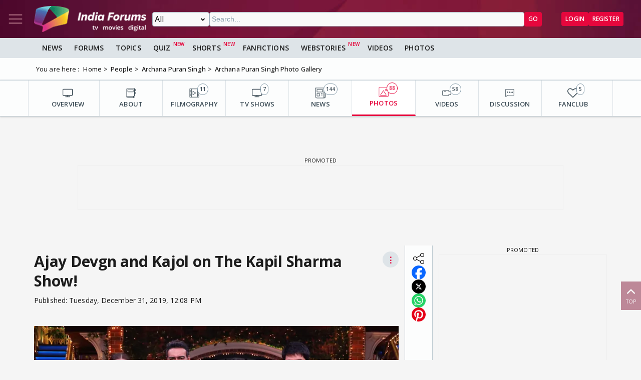

--- FILE ---
content_type: text/html; charset=utf-8
request_url: https://www.indiaforums.com/media/ajay-devgn-and-kajol-on-the-kapil-sharma-show_474784?ri=3&rv=1032
body_size: 10835
content:
<!DOCTYPE html>
<html lang="en">
<head>
<meta charset="utf-8">
<meta name="viewport" content="width=device-width, initial-scale=1">
<title>Ajay Devgn and Kajol on The Kapil Sharma Show! Photo | 474784</title>

<meta name="title" content="Ajay Devgn and Kajol on The Kapil Sharma Show!" />
<meta name="description" content="Get all the information about Ajay Devgn and Kajol on The Kapil Sharma Show!" />
<meta property="og:type" content="website" />
<meta property="og:title" content="Ajay Devgn and Kajol on The Kapil Sharma Show!" />
<meta property="og:description" content="Get all the information about Ajay Devgn and Kajol on The Kapil Sharma Show!" />
<meta property="og:image" content="https://img.indiaforums.com/media/800x0/47/4784-ajay-devgn-and-kajol-on-the-kapil-sharma-show.webp" />
<meta property="og:site_name" content="India Forums" />
<meta name="twitter:card" content="summary_large_image" />
<meta name="twitter:site" content="@indiaforums" />
<meta name="twitter:title" content="Ajay Devgn and Kajol on The Kapil Sharma Show!" />
<meta name="twitter:description" content="Get all the information about Ajay Devgn and Kajol on The Kapil Sharma Show!" />
<meta property="twitter:image" content="https://img.indiaforums.com/media/800x0/47/4784-ajay-devgn-and-kajol-on-the-kapil-sharma-show.webp" />
<meta name="twitter:creator" content="@indiaforums" />


 <link rel="canonical" href="https://www.indiaforums.com/media/ajay-devgn-and-kajol-on-the-kapil-sharma-show_474784" />
 <!-- Add /api/userinfo in preload-->
<script type="text/javascript">
(function setThemeMode() {
var x = localStorage.getItem("preferredmode");
console.log("X before matchMedia", x);
if (!x) {
//var darkMode = window.matchMedia("(prefers-color-scheme: dark)");
//x = darkMode.matches ? "dark" : "light";
x = "light";
}
console.log("X after Matchmedia", x);
console.log(document.documentElement.classList);
x === "dark"
? document.documentElement.classList.add("dark-theme")
: document.documentElement.classList.remove("dark-theme");
})();
</script>
<link rel="stylesheet" href="/assets/css/site?v=HbwutGWXDf5nswkHc0i98BdKiTc9Q4Bq_FuI9Kk8EKo1">

<script type="application/ld+json">

{
"@context" : "http://schema.org",
"@type" : "Organization",
"name" : "India Forums",
"url" : "https://www.indiaforums.com/",
"logo" : "https://www.indiaforums.com/content/img/indiaforums.png",
"sameAs" : [ "https://www.facebook.com/indiaforums",
"https://www.twitter.com/indiaforums",
"https://www.instagram.com/indiaforums",
"https://www.youtube.com/c/indiaforums",
"https://www.youtube.com/c/indiaforumshindi",
"https://www.pinterest.com/indiaforums/",
"https://in.linkedin.com/company/indiaforums"
]
}
</script>

<script type="application/ld+json">
{
"@context": "http://schema.org",
"@type": "ImageObject",
"name": "Ajay Devgn and Kajol on The Kapil Sharma Show!",
 "url": "https://img.indiaforums.com/media/800x0/47/4784-ajay-devgn-and-kajol-on-the-kapil-sharma-show.webp",
"thumbnailUrl": "https://img.indiaforums.com/media/800x0/47/4784-ajay-devgn-and-kajol-on-the-kapil-sharma-show.webp",
"contentUrl": "https://www.indiaforums.com/media/ajay-devgn-and-kajol-on-the-kapil-sharma-show_474784",
"mainEntityOfPage": {
"@type": "WebPage",
"@id": "https://www.indiaforums.com/media/ajay-devgn-and-kajol-on-the-kapil-sharma-show_474784"
}
}
</script>


<link async rel="stylesheet" href="/assets/css/article?v=ZJRtpf8KQoIeUXJEIpOwMR8bYJZKKLi9dAILnhGnWu41">

<link async rel="stylesheet" href="/assets/css/photogallery?v=kxHQor_LOj8voFaHabhALdaJINQy0xK5UR6nCeZWiYY1">

<link rel="preload" as="image" href="https://img.indiaforums.com/media/800x0/47/4784-ajay-devgn-and-kajol-on-the-kapil-sharma-show.webp" />
<script async src="https://securepubads.g.doubleclick.net/tag/js/gpt.js" crossorigin="anonymous"></script>


<link rel="preconnect" href="https://fonts.googleapis.com" />
<link rel="preconnect" href="https://fonts.gstatic.com" crossorigin />
<link rel="preconnect dns-prefetch" href="https://img.indiaforums.com" />
<link rel="manifest" href="/manifest.json" />
<link href="https://fonts.googleapis.com/css2?family=Oswald&family=Open+Sans:ital,wght@0,300..800;1,300..800&display=swap"
rel="stylesheet" />
<noscript>
<link rel="stylesheet"
href="https://fonts.googleapis.com/css2?family=Oswald&display=swap" />
</noscript>
<script async src="https://www.googletagmanager.com/gtag/js?id=G-D5GMSGTKHP"></script>
<script>
window.dataLayer = window.dataLayer || [];
function gtag() { dataLayer.push(arguments); }
gtag('js', new Date());
// Enable debug mode if "debug_mode=1" is in the URL
const urlParams = new URLSearchParams(window.location.search);
if (urlParams.get('debug_mode') === '1') {
gtag('set', 'debug_mode', true);
}
gtag('config', 'G-D5GMSGTKHP', {
'content_section': 'Media',
});
</script>
<script async src="https://fundingchoicesmessages.google.com/i/pub-3952229324342781?ers=1" nonce="cwcmSH2nl2qG1Shbw45sGA"></script>
<script nonce="cwcmSH2nl2qG1Shbw45sGA">(function () { function signalGooglefcPresent() { if (!window.frames['googlefcPresent']) { if (document.body) { const iframe = document.createElement('iframe'); iframe.style = 'width: 0; height: 0; border: none; z-index: -1000; left: -1000px; top: -1000px;'; iframe.style.display = 'none'; iframe.name = 'googlefcPresent'; document.body.appendChild(iframe); } else { setTimeout(signalGooglefcPresent, 0); } } } signalGooglefcPresent(); })();</script>
</head>
<body id="main">
<header class="top-bar heading-sticky">
<div class="top-bar__wrapper">
<div class="top-bar__left">
<a href="javascript:void(0);" class="top-bar__item nav-toggle top-bar__link" id="js-nav-toggle" title="Nav Toggle" rel="nofollow">
<svg class="top-bar__icon">
<use xlink:href="/assets/svg/icons.svg?v=3.6#menu-light"></use>
</svg>
</a>
<a href="/" title="India Forums">
<picture>
<source media="(max-width: 768px)" srcset="/assets/img/logo-min2.png">
<img src="/assets/img/logo-min2.png" alt="India Forums" class="top-bar__logo" width="240" height="56">
</picture>
</a>
</div>
<div class="top-bar__center">
<div class="top-bar-search" id="js-search-div">
<a href="javascript:void(0);" title="Search" class="top-bar__link top-bar-search__back" id="js-search-hide" rel="nofollow">
<svg class="icon top-bar__icon">
<use xlink:href="/assets/svg/icons.svg?v=3.6#left-arrow"></use>
</svg>
</a>
<form class="top-bar-search__form" action="/search" method="get">
<select name="ct" class="search__type" id="js-search-type">
<option value="0">All</option>
<option value="12">Topics</option>
<option value="1">Articles</option>
<option value="4">Movies</option>
<option value="6">Shows</option>
<option value="3">People</option>
<option value="2">Videos</option>
<option value="5">Galleries</option>
<option value="7">Channels</option>
<option value="30">Fan Fictions</option>
<option value="21">Members</option>
</select>
<input type="text" name="q" class="top-bar-search__query" id="js-search-query" placeholder="Search..." autocomplete="off">
<!-- Trending Section (Initially hidden) -->
<div id="trendingBox" class="top-bar-search__dropdown">
<ul id="trendingList" class="top-bar-search__list">
</ul>
</div>
<button type="submit" class="top-bar-search__submit btn btn-sm btn-secondary">GO</button>
</form>
</div>
</div>
<a href="javascript:void(0);" title="Search" class="top-bar__item top-bar-search__show top-bar__link" id="js-search-show" rel="nofollow">
<svg class="icon top-bar__icon">
<use xlink:href="/assets/svg/icons.svg?v=3.6#search"></use>
</svg>
</a>
<div class="top-bar__right">
<div class="top-bar__user js-user-content js-flex" data-display="flex">
<div class="top-bar__item">
<a class="top-bar__link js-navbar-dropdown" data-type="inbox" title="Inbox" href="javascript:void(0);" rel="nofollow">
<svg class="icon top-bar__icon">
<use xlink:href="/assets/svg/icons.svg?v=3.6#inbox-light"></use>
</svg>
<span class="badge2 hidden" id="js-inbox-count"></span>
</a>
<div class="dropdown__content">
<div class="dropdown__container">
<div class="dropdown__loader">
<div class="loader"></div>
</div>
</div>
</div>
</div>
<div class="top-bar__item">
<a href="javascript:void(0);" class="top-bar__link js-navbar-dropdown" data-type="notification" title="notification" rel="nofollow">
<svg class="icon top-bar__icon">
<use xlink:href="/assets/svg/icons.svg?v=3.6#alert-light"></use>
</svg>
<span class="badge2 hidden" id="js-notification-count"></span>
</a>
<div class="dropdown__content" id="notificationDropdownContent">
<div class="dropdown__container">
<div class="dropdown__loader">
<div class="loader"></div>
</div>
</div>
</div>
</div>
<div class="top-bar__item">
<a href="javascript:void(0);" title="User" class="top-bar__link js-navbar-dropdown" rel="nofollow" data-type="user">
<img src="[data-uri]" alt="User" id="js-user-avatar" class="top-bar__user-image circle" width="50" height="50">
</a>
<div class="dropdown__content">
<div class="dropdown__container">
<div class="dropdown__loader">
<div class="loader"></div>
</div>
</div>
</div>
</div>
</div>
<div class="top-bar__guest js-guest-content js-flex" data-display="flex">
<a href="/login?returnurl=/media/ajay-devgn-and-kajol-on-the-kapil-sharma-show_474784?ri=3&amp;rv=1032" title="Login" class="btn btn-sm btn-secondary" rel="nofollow">Login</a>
<a href="https://accounts.indiaforums.com/Account/Register?returnurl=/media/ajay-devgn-and-kajol-on-the-kapil-sharma-show_474784?ri=3&amp;rv=1032" title="Register" class="btn btn-sm btn-secondary" rel="nofollow">Register</a>
</div>
</div>
</div>
</header>
<div class="layout">
<nav class="top-nav" id="js-nav-menu">
<div class="top-nav__menu sticky-top" role="list">
<div class="top-nav__section top-nav-logo">
<a href="/"
class="top-bar__item nav-toggle top-bar__link"
id="js-nav-toggle"
title="India Forums Toggle Navigation">
<svg class="top-bar__icon">
<use xlink:href="/assets/svg/icons.svg?v=3.6#menu-light"></use>
</svg>
</a>
<a href="/">
<picture>
<img src="/content/img/BlackLogo.png"
alt="India Forums"
class="top-bar__logo light-mode-logo"
width="240"
height="56" />
<img src="/content/img/logo.png"
alt="India Forums"
class="top-bar__logo dark-mode-logo"
width="240"
height="56" />
</picture>
</a>
</div>
<div class="top-nav__section top-nav-translate">
<div id="google_translate_element"></div>
</div>
<div class="top-nav__section top-nav__theme theme-toggle">
<label>
Dark Mode
<span class="theme-toggle__switch">
<input type="checkbox" id="theme-toggle" class="theme-toggle__input" aria-label="Toggle Dark Mode">
<span class="theme-toggle__slider"></span>
</span>
</label>
</div>
<div class="top-nav__section">
<div class="top-nav__item">
<a href="/" title="Home">
<div class="svg-wrapper">
<svg>
<use xlink:href="/assets/svg/top-nav.svg?v=1.4#home"></use>
</svg>
</div> Home
</a>
</div>
</div>
<div class="top-nav__section">
<div class="top-nav__section-title ">
<a href="/article" title="India Forums News">News</a>
</div>
<div class="js-dropdown-nav svg-wrapper">
<svg class="js-dropdown-rotate rotate-180">
<use xlink:href="/assets/svg/icons.svg?v=3.6#down-icon"> </use>
</svg>
</div>
<div class="top-nav__item-wrapper flex" role="list">
<div class="top-nav__item">
<a href="/tv">
<div class="svg-wrapper">
<svg>
<use xlink:href="/assets/svg/nav-bar.svg?v=1.4#tvshows"></use>
</svg>
</div>
Television
</a>
</div>
<div class="top-nav__item">
<a href="/movies">
<div class="svg-wrapper">
<svg>
<use xlink:href="/assets/svg/nav-bar.svg?v=1.4#filmography"></use>
</svg>
</div>
Movies
</a>
</div>
<div class="top-nav__item">
<a href="/digital">
<div class="svg-wrapper">
<svg>
<use xlink:href="/assets/svg/nav-bar.svg?v=1.4#videos"></use>
</svg>
</div>
Digital
</a>
</div>
<div class="top-nav__item">
<a href="/lifestyle" class="top-nav__new">
<div class="svg-wrapper">
<svg>
<use xlink:href="/assets/svg/nav-bar.svg?v=1.4#videos"></use>
</svg>
</div>
Lifestyle
</a>
</div>
<div class="top-nav__item">
<a href="/sports" class="top-nav__new">
<div class="svg-wrapper">
<svg>
<use xlink:href="/assets/svg/top-nav.svg?v=1.4#sports"></use>
</svg>
</div>
Sports
</a>
</div>
</div>
</div>
<div class="top-nav__section">
<div class="top-nav__section-title">
<a href="/forum" title="Forums">
Forums
</a>
</div>
<div class="js-dropdown-nav svg-wrapper">
<svg class="js-dropdown-rotate rotate-180">
<use xlink:href="/assets/svg/icons.svg?v=3.6#down-icon"> </use>
</svg>
</div>
<div class="top-nav__item-wrapper flex" role="list">
<div class="top-nav__item">
<a href="/forum/topic" title="All Topics">
<div class="svg-wrapper">
<svg>
<use xlink:href="/assets/svg/top-nav.svg?v=1.4#topics"></use>
</svg>
</div>
All Topics
</a>
</div>

 <div class="top-nav__item ">
<a href="/forum/topic/education" title="Education Topics">
<div class="svg-wrapper">
<svg>
<use xlink:href="/assets/svg/top-nav.svg?v=1.4#education"></use>
</svg>
</div>
Education
</a>
 <div class="top-nav__subitem-wrapper" role="list">
 <div class="top-nav__item">
<a href="/forum/topic/career-advice-and-job-market" title="Career Advice &amp; Job Market Topics"> Career Advice &amp; Job Market</a>
 </div>
 <div class="top-nav__item">
<a href="/forum/topic/higher-education" title="Higher Education Topics"> Higher Education</a>
 </div>
 <div class="top-nav__item">
<a href="/forum/topic/online-learning" title="Online Learning Topics"> Online Learning</a>
 </div>
 <div class="top-nav__item">
<a href="/forum/topic/schooling-and-homework-help" title="Schooling &amp; Homework Help Topics"> Schooling &amp; Homework Help</a>
 </div>
 <div class="top-nav__item">
<a href="/forum/topic/skill-development-and-certifications" title="Skill Development &amp; Certifications Topics"> Skill Development &amp; Certifications</a>
 </div>
 </div>
</div>
 <div class="top-nav__item ">
<a href="/forum/topic/entertainment" title="Entertainment Topics">
<div class="svg-wrapper">
<svg>
<use xlink:href="/assets/svg/top-nav.svg?v=1.4#empty-star"></use>
</svg>
</div>
Entertainment
</a>
 <div class="svg-wrapper js-dropdown-nav">
<svg class="js-dropdown-rotate">
<use xlink:href="/assets/svg/icons.svg?v=3.6#down-icon"></use>
</svg>
</div>
 <div class="top-nav__subitem-wrapper" role="list">
 <div class="top-nav__item">
<a href="/forum/topic/celebrity-news-and-gossip" title="Celebrity News &amp; Gossip Topics"> Celebrity News &amp; Gossip</a>
 </div>
 <div class="top-nav__item">
<a href="/forum/topic/movies" title="Movies Topics"> Movies</a>
 </div>
 <div class="top-nav__item">
<a href="/forum/topic/music" title="Music Topics"> Music</a>
 </div>
 <div class="top-nav__item">
<a href="/forum/topic/performing-arts" title="Performing Arts Topics"> Performing Arts</a>
 </div>
 <div class="top-nav__item">
<a href="/forum/topic/television" title="Television Topics"> Television</a>
 <div class="svg-wrapper js-dropdown-nav">
<svg class="js-dropdown-rotate">
<use xlink:href="/assets/svg/icons.svg?v=3.6#down-icon"></use>
</svg>
</div>
 <div class="top-nav__subitem-wrapper" role="list">
 <a href="/forum/topic/colors" title="Colors Topics">Colors</a>
 <a href="/forum/topic/sab-tv" title="SAB TV Topics">SAB TV</a>
 <a href="/forum/topic/sony-entertainment-tv" title="Sony Entertainment TV Topics">Sony Entertainment TV</a>
 <a href="/forum/topic/star-plus-tv" title="Star Plus TV Topics">Star Plus TV</a>
 <a href="/forum/topic/zee-tv-serials" title="Zee TV Serials Topics">Zee TV Serials</a>
 </div>
 </div>
 </div>
</div>
 <div class="top-nav__item ">
<a href="/forum/topic/finance-and-investments" title="Finance &amp; Investments Topics">
<div class="svg-wrapper">
<svg>
<use xlink:href="/assets/svg/top-nav.svg?v=1.4#finance"></use>
</svg>
</div>
Finance &amp; Investments
</a>
 <div class="svg-wrapper js-dropdown-nav">
<svg class="js-dropdown-rotate">
<use xlink:href="/assets/svg/icons.svg?v=3.6#down-icon"></use>
</svg>
</div>
 <div class="top-nav__subitem-wrapper" role="list">
 <div class="top-nav__item">
<a href="/forum/topic/credit-cards" title="Credit Cards Topics"> Credit Cards</a>
 </div>
 <div class="top-nav__item">
<a href="/forum/topic/cryptocurrencies" title="Cryptocurrencies Topics"> Cryptocurrencies</a>
 </div>
 <div class="top-nav__item">
<a href="/forum/topic/investing-and-stock-market" title="Investing &amp; Stock Market Topics"> Investing &amp; Stock Market</a>
 </div>
 <div class="top-nav__item">
<a href="/forum/topic/personal-finance" title="Personal Finance Topics"> Personal Finance</a>
 </div>
 <div class="top-nav__item">
<a href="/forum/topic/real-estate" title="Real Estate Topics"> Real Estate</a>
 </div>
 </div>
</div>
 <div class="top-nav__item ">
<a href="/forum/topic/general-discussion" title="General Discussion Topics">
<div class="svg-wrapper">
<svg>
<use xlink:href="/assets/svg/top-nav.svg?v=1.4#chatting"></use>
</svg>
</div>
General Discussion
</a>
 <div class="svg-wrapper js-dropdown-nav">
<svg class="js-dropdown-rotate">
<use xlink:href="/assets/svg/icons.svg?v=3.6#down-icon"></use>
</svg>
</div>
 <div class="top-nav__subitem-wrapper" role="list">
 <div class="top-nav__item">
<a href="/forum/topic/debates-and-opinions" title="Debates &amp; Opinions Topics"> Debates &amp; Opinions</a>
 </div>
 <div class="top-nav__item">
<a href="/forum/topic/news-and-current-events" title="News &amp; Current Events Topics"> News &amp; Current Events</a>
 </div>
 <div class="top-nav__item">
<a href="/forum/topic/offtopic-and-chitchat" title="Off-topic &amp; Chit-chat Topics"> Off-topic &amp; Chit-chat</a>
 </div>
 <div class="top-nav__item">
<a href="/forum/topic/personal-stories" title="Personal Stories Topics"> Personal Stories</a>
 </div>
 </div>
</div>
 <div class="top-nav__item ">
<a href="/forum/topic/hobbies-and-interests" title="Hobbies &amp; Interests Topics">
<div class="svg-wrapper">
<svg>
<use xlink:href="/assets/svg/top-nav.svg?v=1.4#lives"></use>
</svg>
</div>
Hobbies &amp; Interests
</a>
 <div class="svg-wrapper js-dropdown-nav">
<svg class="js-dropdown-rotate">
<use xlink:href="/assets/svg/icons.svg?v=3.6#down-icon"></use>
</svg>
</div>
 <div class="top-nav__subitem-wrapper" role="list">
 <div class="top-nav__item">
<a href="/forum/topic/automobile" title="Automobile Topics"> Automobile</a>
 </div>
 <div class="top-nav__item">
<a href="/forum/topic/books-and-literature" title="Books &amp; Literature Topics"> Books &amp; Literature</a>
 </div>
 <div class="top-nav__item">
<a href="/forum/topic/diy-and-crafts" title="DIY &amp; Crafts Topics"> DIY &amp; Crafts</a>
 </div>
 <div class="top-nav__item">
<a href="/forum/topic/gaming" title="Gaming Topics"> Gaming</a>
 </div>
 <div class="top-nav__item">
<a href="/forum/topic/photography" title="Photography Topics"> Photography</a>
 </div>
 </div>
</div>
 <div class="top-nav__item  hide ">
<a href="/forum/topic/india-forums" title="India Forums Topics">
<div class="svg-wrapper">
<svg>
<use xlink:href="/assets/svg/top-nav.svg?v=1.4#forums"></use>
</svg>
</div>
India Forums
</a>
 <div class="svg-wrapper js-dropdown-nav">
<svg class="js-dropdown-rotate">
<use xlink:href="/assets/svg/icons.svg?v=3.6#down-icon"></use>
</svg>
</div>
 <div class="top-nav__subitem-wrapper" role="list">
 <div class="top-nav__item">
<a href="/forum/topic/announcements" title="Announcements Topics"> Announcements</a>
 </div>
 <div class="top-nav__item">
<a href="/forum/topic/feedback-and-suggestions" title="Feedback &amp; Suggestions Topics"> Feedback &amp; Suggestions</a>
 </div>
 <div class="top-nav__item">
<a href="/forum/topic/india-forums-development-group" title="India Forums Development Group Topics"> India Forums Development Group</a>
 </div>
 <div class="top-nav__item">
<a href="/forum/topic/introductions-and-welcomes" title="Introductions &amp; Welcomes Topics"> Introductions &amp; Welcomes</a>
 </div>
 <div class="top-nav__item">
<a href="/forum/topic/technical-support" title="Technical Support Topics"> Technical Support</a>
 </div>
 </div>
</div>
 <div class="top-nav__item  hide ">
<a href="/forum/topic/lifestyle" title="Lifestyle Topics">
<div class="svg-wrapper">
<svg>
<use xlink:href="/assets/svg/top-nav.svg?v=1.4#lifestyle"></use>
</svg>
</div>
Lifestyle
</a>
 <div class="svg-wrapper js-dropdown-nav">
<svg class="js-dropdown-rotate">
<use xlink:href="/assets/svg/icons.svg?v=3.6#down-icon"></use>
</svg>
</div>
 <div class="top-nav__subitem-wrapper" role="list">
 <div class="top-nav__item">
<a href="/forum/topic/fashion-and-beauty" title="Fashion &amp; Beauty Topics"> Fashion &amp; Beauty</a>
 </div>
 <div class="top-nav__item">
<a href="/forum/topic/food-and-cooking" title="Food &amp; Cooking Topics"> Food &amp; Cooking</a>
 </div>
 <div class="top-nav__item">
<a href="/forum/topic/health-and-wellness" title="Health &amp; Wellness Topics"> Health &amp; Wellness</a>
 </div>
 <div class="top-nav__item">
<a href="/forum/topic/home-and-garden" title="Home &amp; Garden Topics"> Home &amp; Garden</a>
 </div>
 <div class="top-nav__item">
<a href="/forum/topic/travel-and-adventure" title="Travel &amp; Adventure Topics"> Travel &amp; Adventure</a>
 </div>
 </div>
</div>
 <div class="top-nav__item  hide ">
<a href="/forum/topic/science-and-technology" title="Science And Technology Topics">
<div class="svg-wrapper">
<svg>
<use xlink:href="/assets/svg/top-nav.svg?v=1.4#technology"></use>
</svg>
</div>
Science And Technology
</a>
 <div class="top-nav__subitem-wrapper" role="list">
 <div class="top-nav__item">
<a href="/forum/topic/emerging-technologies" title="Emerging Technologies Topics"> Emerging Technologies</a>
 </div>
 <div class="top-nav__item">
<a href="/forum/topic/gadgets-and-devices" title="Gadgets &amp; Devices Topics"> Gadgets &amp; Devices</a>
 </div>
 <div class="top-nav__item">
<a href="/forum/topic/internet-and-web" title="Internet &amp; Web Topics"> Internet &amp; Web</a>
 </div>
 <div class="top-nav__item">
<a href="/forum/topic/software-and-apps" title="Software &amp; Apps Topics"> Software &amp; Apps</a>
 </div>
 </div>
</div>
 <div class="top-nav__item  hide ">
<a href="/forum/topic/spirituality-and-beliefs" title="Spirituality &amp; Beliefs Topics">
<div class="svg-wrapper">
<svg>
<use xlink:href="/assets/svg/top-nav.svg?v=1.4#pray"></use>
</svg>
</div>
Spirituality &amp; Beliefs
</a>
 <div class="svg-wrapper js-dropdown-nav">
<svg class="js-dropdown-rotate">
<use xlink:href="/assets/svg/icons.svg?v=3.6#down-icon"></use>
</svg>
</div>
 <div class="top-nav__subitem-wrapper" role="list">
 <div class="top-nav__item">
<a href="/forum/topic/astrology-and-horoscope" title="Astrology &amp; Horoscope Topics"> Astrology &amp; Horoscope</a>
 </div>
 <div class="top-nav__item">
<a href="/forum/topic/mythology" title="Mythology Topics"> Mythology</a>
 </div>
 <div class="top-nav__item">
<a href="/forum/topic/religious-discussions" title="Religious Discussions Topics"> Religious Discussions</a>
 </div>
 <div class="top-nav__item">
<a href="/forum/topic/spiritual-practices" title="Spiritual Practices Topics"> Spiritual Practices</a>
 </div>
 </div>
</div>
 <div class="top-nav__item  hide ">
<a href="/forum/topic/sports" title="Sports Topics">
<div class="svg-wrapper">
<svg>
<use xlink:href="/assets/svg/top-nav.svg?v=1.4#sports"></use>
</svg>
</div>
Sports
</a>
 <div class="svg-wrapper js-dropdown-nav">
<svg class="js-dropdown-rotate">
<use xlink:href="/assets/svg/icons.svg?v=3.6#down-icon"></use>
</svg>
</div>
 <div class="top-nav__subitem-wrapper" role="list">
 <div class="top-nav__item">
<a href="/forum/topic/cricket" title="Cricket Topics"> Cricket</a>
 </div>
 <div class="top-nav__item">
<a href="/forum/topic/football" title="Football Topics"> Football</a>
 </div>
 <div class="top-nav__item">
<a href="/forum/topic/other-sports" title="Other Sports Topics"> Other Sports</a>
 </div>
 </div>
</div>
 <a href="javascript:void(0);" rel="nofollow" title="See More" class="top-nav__more pill-md">See More</a>
</div>
</div>
<div class="top-nav__section js-user-content js-flex" data-display="flex">
<div class="top-nav__section-title" onclick="favouriteForums()">
<p>My Forums</p>
</div>
<div class="svg-wrapper" onclick="favouriteForums()">
<svg class="js-dropdown-rotate" id="myForumSvg">
<use xlink:href="/assets/svg/icons.svg?v=3.6#down-icon"> </use>
</svg>
</div>
<div class="top-nav__item-wrapper" id="myForumsContainer" role="list"></div>
</div>
<div class="top-nav__section">
<div class="top-nav__item">
<a href="/person" title="Popular Celebrities">
<div class="svg-wrapper">
<svg>
<use xlink:href="/assets/svg/top-nav.svg?v=1.4#celebrity"></use>
</svg>
</div>
Celebrities
</a>
</div>
<div class="top-nav__item">
<a href="/video" title="India Forums Videos">
<div class="svg-wrapper">
<svg>
<use xlink:href="/assets/svg/top-nav.svg?v=1.4#videos"></use>
</svg>
</div>
Videos
</a>
</div>
<div class="top-nav__item">
<a href="/gallery" title="India Forums Galleries">
<div class="svg-wrapper">
<svg>
<use xlink:href="/assets/svg/top-nav.svg?v=1.4#gallery"></use>
</svg>
</div>
Galleries
</a>
</div>
<div class="top-nav__item">
<a href="/fanfiction" title="User FanFictions">
<div class="svg-wrapper">
<svg>
<use xlink:href="/assets/svg/icons.svg?v=3.6#book"></use>
</svg>
</div>
Fan Fictions
</a>
</div>
<div class="top-nav__item">
<a href="/quiz" title="Quizzes" class="top-nav__new">
<div class="svg-wrapper">
<svg>
<use xlink:href="/assets/svg/top-nav.svg?v=1.4#quiz"></use>
</svg>
</div>
Quizzes
</a>
</div>
<div class="top-nav__item">
<a href="/shorts" title="Quizzes" class="top-nav__new">
<div class="svg-wrapper">
<svg>
<use xlink:href="/assets/svg/icons.svg?v=3.6#webstory"></use>
</svg>
</div>
Shorts
</a>
</div>
<div class="top-nav__item">
<a href="/webstory" title="India Forums Webstories" class="top-nav__new">
<div class="svg-wrapper">
<svg>
<use xlink:href="/assets/svg/icons.svg?v=3.6#webstory"></use>
</svg>
</div>
Web Stories
</a>
</div>
<div class="top-nav__item">
<a href="/helpcenter" title="India Forums Help Center">
<div class="svg-wrapper">
<svg>
<use xlink:href="/assets/svg/icons.svg?v=3.6#help"></use>
</svg>
</div>
Help Center
</a>
</div>
</div>

<div class="top-nav__section">
<div class="share">
<p>Follow us on</p>
<div class="share__wrapper">
<a href="https://www.facebook.com/indiaforums" rel="nofollow noopener" target="_blank" title="Facebook">
<svg class="share__icon">
<use xlink:href="/assets/svg/icons.svg?v=3.6#facebook"></use>
</svg>
</a>
<a href="https://twitter.com/indiaforums" rel="nofollow noopener" target="_blank" title="Twitter">
<svg class="share__icon">
<use xlink:href="/assets/svg/icons.svg?v=3.6#twitter"></use>
</svg>
</a>
<a href="https://www.youtube.com/c/IndiaForums" rel="nofollow noopener" target="_blank" title="Youtube">
<svg class="share__icon">
<use xlink:href="/assets/svg/icons.svg?v=3.6#youtube"></use>
</svg>
</a>
<a href="https://www.instagram.com/indiaforums/" rel="nofollow noopener" target="_blank" title="Instagram">
<svg class="share__icon">
<use xlink:href="/assets/svg/icons.svg?v=3.6#instagram"></use>
</svg>
</a>
<a href="https://www.pinterest.com/indiaforums/" rel="nofollow noopener" target="_blank" title="Pinterest">
<svg class="share__icon">
<use xlink:href="/assets/svg/icons.svg?v=3.6#pinterest"></use>
</svg>
</a>
<a href="https://in.linkedin.com/company/indiaforums" rel="nofollow noopener" target="_blank" title="Linkedin">
<svg class="share__icon">
<use xlink:href="/assets/svg/icons.svg?v=3.6#linkedin"></use>
</svg>
</a>
</div>
</div>
</div>
<div class="top-nav__filler">
</div>
</div>
</nav>
<div class="layout-content">

<div class="nav-menu__wrapper">
<div class="nav-menu container">
<a href="/article" title="News" class="nav-menu__item">News</a>
<a href="/forum" title="Forums" class="nav-menu__item">Forums</a>
<a href="/forum/topic" title="All Topics" class="nav-menu__item">Topics</a>
<a href="/quiz" title="FanFictions" class="nav-menu__item new">Quiz</a>
<a href="/shorts" title="IndiaForums Shorts" target="_blank" class="nav-menu__item new">Shorts</a>
<a href="/fanfiction" title="FanFictions" class="nav-menu__item">FanFictions</a>
<a href="/webstory" title="Webstories" class="nav-menu__item new">Webstories</a>
<a href="/video" title="Videos" class="nav-menu__item">Videos</a>
<a href="/gallery" title="Galleries" class="nav-menu__item">Photos</a>
</div>
</div>
<div class="breadCrumb"><div class="container"><span>You are here :</span><ol itemscope itemtype="https://schema.org/BreadcrumbList"><li itemprop="itemListElement" itemscope itemtype="https://schema.org/ListItem"><a itemprop="item" href="/"><span itemprop="name">Home</span></a><meta itemprop="position" content="1" /></li>
<li itemprop="itemListElement" itemscope itemtype="https://schema.org/ListItem"><a itemprop="item" href="https://www.indiaforums.com/person"><span itemprop="name">People</span></a><meta itemprop="position" content="2" /></li>
<li itemprop="itemListElement" itemscope itemtype="https://schema.org/ListItem"><a itemprop="item" href="https://www.indiaforums.com/person/archana-puran-singh_1032"><span itemprop="name">Archana Puran Singh</span></a><meta itemprop="position" content="3" /></li>
<li itemprop="itemListElement" itemscope itemtype="https://schema.org/ListItem"><a itemprop="item" href="https://www.indiaforums.com/person/archana-puran-singh_1032/photos"><span itemprop="name">Archana Puran Singh Photo Gallery</span></a><meta itemprop="position" content="4" /></li>
</ol></div></div>
 



<div class="topic__content-nav content-nav"><div class="content-nav__wrapper container"><div class="content-nav__item"><a href="/person/archana-puran-singh_1032" title="OVERVIEW" class="content-nav__item-content"><svg><use xlink:href="/assets/svg/nav-bar.svg?v=1.4#overview"></use></svg><p class="content-nav__title">OVERVIEW</p></a></div><div class="content-nav__item"><a href="/person/archana-puran-singh_1032/about" title="ABOUT" class="content-nav__item-content"><svg><use xlink:href="/assets/svg/nav-bar.svg?v=1.4#about"></use></svg><p class="content-nav__title">ABOUT</p></a></div><div class="content-nav__item"><a href="/person/archana-puran-singh_1032/movies" title="FILMOGRAPHY" class="content-nav__item-content"><svg><use xlink:href="/assets/svg/nav-bar.svg?v=1.4#filmography"></use></svg><p class="content-nav__title">FILMOGRAPHY</p><span class="content-nav__itemcount">11</span></a></div><div class="content-nav__item"><a href="/person/archana-puran-singh_1032/shows/" title="TV SHOWS" class="content-nav__item-content"><svg><use xlink:href="/assets/svg/nav-bar.svg?v=1.4#tvshows"></use></svg><p class="content-nav__title">TV SHOWS</p><span class="content-nav__itemcount">7</span></a></div><div class="content-nav__item"><a href="/person/archana-puran-singh_1032/articles" title="NEWS" class="content-nav__item-content"><svg><use xlink:href="/assets/svg/nav-bar.svg?v=1.4#news"></use></svg><p class="content-nav__title">NEWS</p><span class="content-nav__itemcount">144</span></a></div><div class="content-nav__item active"><a href="/person/archana-puran-singh_1032/photos" title="PHOTOS" class="content-nav__item-content"><svg><use xlink:href="/assets/svg/nav-bar.svg?v=1.4#photos"></use></svg><p class="content-nav__title">PHOTOS</p><span class="content-nav__itemcount">88</span></a></div><div class="content-nav__item"><a href="/person/archana-puran-singh_1032/videos" title="VIDEOS" class="content-nav__item-content"><svg><use xlink:href="/assets/svg/nav-bar.svg?v=1.4#videos"></use></svg><p class="content-nav__title">VIDEOS</p><span class="content-nav__itemcount">58</span></a></div><div class="content-nav__item"><a href="/person/archana-puran-singh_1032/discussion" title="DISCUSSION" class="content-nav__item-content"><svg><use xlink:href="/assets/svg/nav-bar.svg?v=1.4#forum"></use></svg><p class="content-nav__title">DISCUSSION</p></a></div><div class="content-nav__item"><a href="/person/archana-puran-singh_1032/fanclub" title="FANCLUB" class="content-nav__item-content"><svg><use xlink:href="/assets/svg/nav-bar.svg?v=1.4#fanclub"></use></svg><p class="content-nav__title">FANCLUB</p><span class="content-nav__itemcount">5</span></a></div></div></div><div id="yxAmeMQY-0" class="gpt-slot gpt-slot" data-ad-unit="IF_Galleries" data-ad-format="wideLarge" data-targeting="position:header" data-lazy="false" data-collapse-empty-div="false" style="min-height: 250px;"></div>
<div class="article__container container image-layout">
<aside class="layout-aside gallery__nav image-layout__aside">
<div class="image-layout__aside__wrapper sticky-top">
<div class="share">
<div class="share__wrapper">
<a href="javascript:void(0);" rel="nofollow" title="Share this Gallery" class="share__item svg-wrapper">
<svg>
<use xlink:href="/assets/svg/social.svg?v=1.7#share"></use>
</svg>
</a>
<a class="share__item svg-wrapper" href="https://www.facebook.com/sharer.php?s=100&amp;u=https%3a%2f%2fwww.indiaforums.com%2fmedia%2fajay-devgn-and-kajol-on-the-kapil-sharma-show_474784&amp;image=https://img.indiaforums.com/media/800x0/47/4784-ajay-devgn-and-kajol-on-the-kapil-sharma-show.webp&amp;title=Ajay+Devgn+and+Kajol+on+The+Kapil+Sharma+Show!" onclick="window.open(this.href,&#39;&#39;, &#39;width=700, height=300&#39;);return false;" rel="nofollow noopener" target="_blank" title="Share this article on Facebook"><svg><use xlink:href="/assets/svg/social.svg?v=1.7#facebook"></use></svg></a>
<a class="share__item svg-wrapper" data-count="horizontal" data-size="large" data-text="Ajay+Devgn+and+Kajol+on+The+Kapil+Sharma+Show!" data-url="https%3a%2f%2fwww.indiaforums.com%2fmedia%2fajay-devgn-and-kajol-on-the-kapil-sharma-show_474784" data-via="@indiaforums" href="https://twitter.com/intent/tweet/?text=Ajay+Devgn+and+Kajol+on+The+Kapil+Sharma+Show!+%2D+%40indiaforums&amp;url=https%3a%2f%2fwww.indiaforums.com%2fmedia%2fajay-devgn-and-kajol-on-the-kapil-sharma-show_474784" onclick="window.open(this.href,&#39;&#39;,&#39;menubar = no, toolbar = no, resizable = yes, scrollbars = yes, height = 600, width = 600&#39;);return false;" rel="nofollow noopener" target="_blank" title="Share this article on Twitter"><svg><use xlink:href="/assets/svg/social.svg?v=1.7#twitter"></use></svg></a>
<a class="share__item svg-wrapper" data-count="horizontal" data-size="large" data-text="Ajay+Devgn+and+Kajol+on+The+Kapil+Sharma+Show!" data-url="https%3a%2f%2fwww.indiaforums.com%2fmedia%2fajay-devgn-and-kajol-on-the-kapil-sharma-show_474784" data-via="@indiaforums" href="https://api.whatsapp.com/send?text=https%3a%2f%2fwww.indiaforums.com%2fmedia%2fajay-devgn-and-kajol-on-the-kapil-sharma-show_474784" onclick="window.open(this.href,&#39;&#39;,&#39;menubar = no, toolbar = no, resizable = yes, scrollbars = yes, height = 600, width = 600&#39;);return false;" rel="nofollow" target="_blank" title="Share this article on Whatsapp"><svg><use xlink:href="/assets/svg/social.svg?v=1.7#whatsapp"></use></svg></a>
<a class="share__item svg-wrapper" data-pin-do="buttonPin" data-pin-round="true" data-pin-tall="true" href="https://www.pinterest.com/pin/create/button/?url=https%3a%2f%2fwww.indiaforums.com%2fmedia%2fajay-devgn-and-kajol-on-the-kapil-sharma-show_474784%3futm_source%3dpinterest%26utm_medium%3dsocial%26utm_campaign%3dshare&amp;media=https://img.indiaforums.com/media/800x0/47/4784-ajay-devgn-and-kajol-on-the-kapil-sharma-show.webp&amp;description=Ajay+Devgn+and+Kajol+on+The+Kapil+Sharma+Show!" rel="nofollow noopener" target="_blank" title="Share this Pinterest"><svg><use xlink:href="/assets/svg/social.svg?v=1.7#pinterest"></use></svg></a>
</div>
</div>
</div>
</aside>
<div class="article__width image-layout__header">
<h1 class="article__title">
Ajay Devgn and Kajol on The Kapil Sharma Show!
</h1>
<a href="javascript:void(0);" title="Options" rel="nofollow" class="comments__options options" onclick="getEntityOptionList(2,474784)">
<span class="options__link">⋮</span>
</a>
<div class="options__list" id="entityOptionList"></div>
 <p class="article__published">
Published: <span data-pub-date="2019-12-31T12:08:00Z" data-date-format="long" class="localtime js-format-date">Tuesday,Dec 31, 2019 12:08 PM GMT+05:30</span>
</p>
</div>
<main class="article article__width image-layout__main">
<div class="article__wrapper">
<div class="article__content">
<div class="gallery__wrapper">
<div class="gallery__item">
<div class="gallery__media">
<figure>
<img src="https://img.indiaforums.com/media/800x0/47/4784-ajay-devgn-and-kajol-on-the-kapil-sharma-show.webp"
                                     srcset="https://img.indiaforums.com/media/320x0/47/4784-ajay-devgn-and-kajol-on-the-kapil-sharma-show.webp 320w, https://img.indiaforums.com/media/480x0/47/4784-ajay-devgn-and-kajol-on-the-kapil-sharma-show.webp 480w, https://img.indiaforums.com/media/800x0/47/4784-ajay-devgn-and-kajol-on-the-kapil-sharma-show.webp 800w"
sizes="(max-width: 480px) 100vw, (max-width: 800px) 100vw, 800px"
                                     alt="Ajay Devgn and Kajol on The Kapil Sharma Show!"
width="800"
                                     height="533"
fetchpriority="high"
/>
<figcaption class="image__caption">Ajay Devgn and Kajol on The Kapil Sharma Show!</figcaption>
</figure>
 <div class="gallery__navigations">
 <a href="/media/ajay-devgn-and-kajol-on-the-kapil-sharma-show_474784" class="gallery__navigations-prev" title="Previous Photo Title">
<svg>
<use xlink:href="/assets/svg/icons.svg?v=3.6#arrow-down"></use>
</svg>
</a>

 <a href="/media/dinesh-nirahua-pawan-singh-kajal-raghwani-amarapali-and-nidhi-jha-on-the-kapil-sharma-show_474443" class="gallery__navigations-next" title="Next Photo Title">
<svg>
<use xlink:href="/assets/svg/icons.svg?v=3.6#arrow-down"></use>
</svg>
</a>
 </div>
 </div>
 <div class="flex-space-between gallery__flex-bw">
 <div class="entity flex-left">

 <a href="/person/ajay-devgn_68" class="entity__tag" title="Ajay Devgn">
<!-- <a href="#" class="capsule"> -->
<img src="https://img.indiaforums.com/person/160x120/0/0068-ajay-devgn.webp?c=2xP6D2" alt="Ajay Devgn Thumbnail" class="entity__image" loading="lazy" width="160" height="120">
<p class="entity__name">Ajay Devgn</p>
</a>
 <a href="/person/kajol_411" class="entity__tag" title="Kajol">
<!-- <a href="#" class="capsule"> -->
<img src="https://img.indiaforums.com/person/160x120/0/0411-kajol.webp?c=1cF1AA" alt="Kajol Thumbnail" class="entity__image" loading="lazy" width="160" height="120">
<p class="entity__name">Kajol</p>
</a>
 <a href="/person/archana-puran-singh_1032" class="entity__tag" title="Archana Puran Singh">
<!-- <a href="#" class="capsule"> -->
<img src="https://img.indiaforums.com/person/160x120/0/1032-archana-puran-singh.webp" alt="Archana Puran Singh Thumbnail" class="entity__image" loading="lazy" width="160" height="120">
<p class="entity__name">Archana Puran Singh</p>
</a>
 <a href="/person/kapil-sharma_2966" class="entity__tag" title="Kapil Sharma">
<!-- <a href="#" class="capsule"> -->
<img src="https://img.indiaforums.com/person/160x120/0/2966-kapil-sharma.webp?c=2aFF0E" alt="Kapil Sharma Thumbnail" class="entity__image" loading="lazy" width="160" height="120">
<p class="entity__name">Kapil Sharma</p>
</a>
 <a href="/show/the-kapil-sharma-show-season-2_6309" class="entity__tag" title="The Kapil Sharma Show Season 2">
<!-- <a href="#" class="capsule"> -->
<img src="https://img.indiaforums.com/show/160x90/6/309-the-kapil-sharma-show-season-2.webp" alt="The Kapil Sharma Show Season 2 Poster" class="entity__image" loading="lazy" width="160" height="90">
<p class="entity__name">The Kapil Sharma Show Season 2</p>
</a>

</div>
 </div>
</div>
</div>
</div>
</div>
 </main>
<sidebar class="sidebar image-layout__sidebar">
<div class="sidebar__wrapper sticky-top">
<div id="yxAmeMQY-1" class="gpt-slot adBoxMin" data-ad-unit="IF_Galleries" data-ad-format="boxLarge" data-targeting="position:sidebar" data-collapse-empty-div="false" style="min-height: 280px"></div>
 <div class="gallery__latest">
<h3 class="section__title">Latest Galleries</h3>
<div class="gallery__latest-wrapper">
 <a href="/gallery/rj-mahvash-snapped-in-versova_22372" title="Rj Mahvash snapped in Versova" class="gallery__latest-item">
<img src="https://img.indiaforums.com/gallery/320x0/2/2372-rj-mahvash-snapped-in-versova.webp?uc=0pEADB" alt="Rj Mahvash snapped in Versova thumbnail" class="gallery__latest-image" loading="lazy" height="320" >
<p>
Rj Mahvash snapped in Versova
</p>
</a>
 <a href="/gallery/aryan-khan-anyaa-singh-and-others-attend-tamannaah-bhatias-jewellery-store-launch_22369" title="Aryan Khan, Anyaa Singh and others attend Tamannaah Bhatia’s jewellery store launch" class="gallery__latest-item">
<img src="https://img.indiaforums.com/gallery/320x0/2/2369-aryan-khan-anyaa-singh-and-others-attend-tamannaah-bhatias-jewellery-store-launch.webp?uc=2qU0D7" alt="Aryan Khan, Anyaa Singh and others attend Tamannaah Bhatia’s jewellery store launch thumbnail" class="gallery__latest-image" loading="lazy" height="320" >
<p>
Aryan Khan, Anyaa Singh and others attend Tamannaah Bhatia’s jewellery store launch
</p>
</a>
 <a href="/gallery/salman-khan-akshay-kumar-tiger-shroff-and-others-grace-the-launch-of-variety-india_22371" title="Salman Khan, Akshay Kumar, Tiger Shroff and others grace the launch of Variety India" class="gallery__latest-item">
<img src="https://img.indiaforums.com/gallery/320x0/2/2371-salman-khan-akshay-kumar-tiger-shroff-and-others-grace-the-launch-of-variety-india.webp?uc=7bY493" alt="Salman Khan, Akshay Kumar, Tiger Shroff and others grace the launch of Variety India thumbnail" class="gallery__latest-image" loading="lazy" height="320" >
<p>
Salman Khan, Akshay Kumar, Tiger Shroff and others grace the launch of Variety India
</p>
</a>
 <a href="/gallery/hema-malini-graces-shubham-motiwalas-jewellery-store-launch_22370" title="Hema Malini graces Shubham Motiwala’s jewellery store launch" class="gallery__latest-item">
<img src="https://img.indiaforums.com/gallery/320x0/2/2370-hema-malini-graces-shubham-motiwalas-jewellery-store-launch.webp?uc=8vCAE3" alt="Hema Malini graces Shubham Motiwala’s jewellery store launch thumbnail" class="gallery__latest-image" loading="lazy" height="320" >
<p>
Hema Malini graces Shubham Motiwala’s jewellery store launch
</p>
</a>
 <a href="/gallery/sonam-kapoor-ahuja-announced-as-lancome-indias-first-ever-brand-ambassador-at-st-regis-lower-parel_22368" title="Sonam Kapoor Ahuja Announced As Lancome India’s First Ever Brand Ambassador At St. Regis, Lower Parel" class="gallery__latest-item">
<img src="https://img.indiaforums.com/gallery/320x0/2/2368-sonam-kapoor-ahuja-announced-as-lancome-indias-first-ever-brand-ambassador-at-st-regis-lower-parel.webp?uc=4eQC06" alt="Sonam Kapoor Ahuja Announced As Lancome India’s First Ever Brand Ambassador At St. Regis, Lower Parel thumbnail" class="gallery__latest-image" loading="lazy" height="320" >
<p>
Sonam Kapoor Ahuja Announced As Lancome India’s First Ever Brand Ambassador At St. Regis, Lower Parel
</p>
</a>

</div>
<a href="/gallery" title="Latest Event Photo Gallery" class="news__btn pill-sm pill-secondary">View more</a>
</div>

</div>
</sidebar>
</div>
<div id="yxAmeMQY-2" class="gpt-slot gpt-slot" data-ad-unit="IF_Galleries" data-ad-format="wideLarge" data-targeting="position:footer"></div>
<div class="feed container">
<h4 class="feed__title section__title">Latest Stories</h4>
<div class="feed__wrapper">
</div>
<div id="commonLoaderFeed" style="text-align:center;display:none;"> <img src="/content/img/loader.gif" alt="Loader" loading="lazy" /> </div>
</div>

<a id="toTop" class="go-to-top" href="javascript:void(0);" rel="nofollow">
<div class="svg-wrapper">
<svg>
<use xlink:href="/assets/svg/icons.svg?v=3.6#down-icon"></use>
</svg>
</div>
Top
</a>
</div>
</div>
<div id="js-overlay" class="overlay" style="display:none"></div>

<div id="js-floating" class="timestamp__tooltip" style="display: none; left: 691.625px; top: 2081.83px;">
<span class="js-content"></span>
<div class="js-arrow" style="left: 72.5px; bottom: -4px;"></div>
</div>
<div id="js-hovercard" class="hovercard__user" style="display: none; left: 617.908px; top: 1826.73px;">
</div>
<div class="common__overlay"></div>
<div class="notification-overlay">
<div class="notification-overlay-content">
<p class="notification-title">Stay Connected with IndiaForums!</p>
<p>
Be the first to know about the latest news, updates, and exclusive
content.
</p>
<div>
<button id="maybe-later" class="pill-md pill-outline-surface" onclick="maybeLaterNotificationPermission()">
Later
</button>
<button id="allow-notifications" class="pill-md pill-success" onclick="requestPermission()">
Allow
</button>
</div>
</div>
</div>
<div class="notification-overlay-ios">
<div class="notification-overlay-content-ios">
<div class="flex-space-between">
<span class="notification-title">Add to Home Screen!</span>
<span class="svg-wrapper notification-overlay-ios-svg">
<svg>
<use xlink:href="/assets/svg/icons.svg#cross"></use>
</svg>
</span>
</div>
<p>
Install this web app on your iPhone for the best experience. It's easy,
just tap <span>
<svg xmlns="http://www.w3.org/2000/svg"
fill="none"
height="16"
viewBox="0 0 16 16"
width="16">
<path d="m8 10.1073c.34225 0 .61245-.27858.61245-.60557v-6.01298l-.04804-.89619.34825.45415.78658.84775c.10807.12111.25818.18166.40826.18166.2942 0 .5404-.21799.5404-.52681 0-.15744-.06-.27855-.1681-.38755l-2.00545-1.94377c-.16212-.15744-.31223-.21799-.47435-.21799s-.31823.06055-.47434.21799l-2.00546 1.94377c-.11409.109-.17413.23011-.17413.38755 0 .30882.24618.52681.54039.52681.15011 0 .30623-.06055.4083-.18166l.79258-.84775.34825-.45415-.05404.89619v6.01298c0 .32699.2762.60557.61845.60557zm-3.46452 4.8927h6.92902c1.333 0 2.0355-.7085 2.0355-2.0346v-5.89793c0-1.32612-.7025-2.0346-2.0355-2.0346h-1.59114v1.35035h1.47704c.5224 0 .8106.27249.8106.82353v5.61935c0 .5571-.2882.8236-.8106.8236h-6.70084c-.52838 0-.81059-.2665-.81059-.8236v-5.61935c0-.55104.28221-.82353.81059-.82353h1.49509v-1.35035h-1.60917c-1.32696 0-2.03548.70848-2.03548 2.0346v5.89793c0 1.3322.70852 2.0346 2.03548 2.0346z"
fill="#345cc5"></path>
</svg>
</span> and then "Add to Home Screen".
</p>
<div class="notification-overlay-content-ios-caret"></div>
</div>
</div>
<footer class="footer">
<div class="container footer__container">
<div class="footer__logo">
<a href="/" title="India Forums">
<img src="/content/img/footerlogo.png?v=1" alt="India Forums" class="footer__logo-image logo" loading="lazy" width="229" height="53">
</a>
</div>
<div class="footer__quick-links">
<p class="footer__caption">Quick Links</p>
<div class="flex-flow">
<a href="/pages/about-us" title="About Us">About Us</a>
<a href="/pages/advertise" title="Advertise">Advertise</a>
<a href="/pages/contact-us" title="Contact us">Contact us</a>
<a href="/helpcenter" title="Help Center">Help Center</a>
<a href="/pages/terms-of-use" title="Terms of Use">Terms of Use</a>
<a href="/pages/privacy-policy" title="Privacy Policy">Privacy Policy</a>
</div>
</div>
<div class="footer__popular-channels">
<p class="footer__caption">Popular Channels</p>
<div class="flex-flow">
<a href="/channel/star-plus_1" title="Star Plus">Star Plus</a>
<a href="/channel/zee-tv_4" title="Zee Tv">Zee Tv</a>
<a href="/channel/colors_70" title="Colors">Colors</a>
<a href="/channel/sony-tv_2" title="Sony Tv">Sony Tv</a>
<a href="/channel/sony-sab_25" title="Sab Tv">Sab Tv</a>
</div>
</div>
<div class="footer__social share">
<p class="footer__caption">Follow us on</p>
<div class="share__wrapper">
<a href="https://www.facebook.com/indiaforums" rel="nofollow noopener" target="_blank" title="Facebook">
<svg class="share__icon">
<use xlink:href="/assets/svg/icons.svg?v=3.6#facebook"></use>
</svg>
</a>
<a href="https://twitter.com/indiaforums" rel="nofollow noopener" target="_blank" title="Twitter">
<svg class="share__icon">
<use xlink:href="/assets/svg/icons.svg?v=3.6#twitter"></use>
</svg>
</a>
<a href="https://www.youtube.com/c/IndiaForums" rel="nofollow noopener" target="_blank" title="Youtube">
<svg class="share__icon">
<use xlink:href="/assets/svg/icons.svg?v=3.6#youtube"></use>
</svg>
</a>
<a href="https://www.instagram.com/indiaforums/" rel="nofollow noopener" target="_blank" title="Instagram">
<svg class="share__icon">
<use xlink:href="/assets/svg/icons.svg?v=3.6#instagram"></use>
</svg>
</a>
<a href="https://www.pinterest.com/indiaforums/" rel="nofollow noopener" target="_blank" title="Pinterest">
<svg class="share__icon">
<use xlink:href="/assets/svg/icons.svg?v=3.6#pinterest"></use>
</svg>
</a>
<a href="https://in.linkedin.com/company/indiaforums" rel="nofollow noopener" target="_blank" title="Linkedin">
<svg class="share__icon">
<use xlink:href="/assets/svg/icons.svg?v=3.6#linkedin"></use>
</svg>
</a>
</div>
</div>
<p class="footer__disclaimer">
<strong>Disclaimer:</strong>
All Logos and Pictures of various Channels, Shows, Artistes, Media Houses,
Companies, Brands etc. belong to their respective owners, and are used to merely
visually identify the Channels, Shows, Companies, Brands, etc. to the viewer.
Incase of any issue please contact the webmaster.
</p>
</div>
</footer>



<script src="/assets/js/fcm?v=_mUo2NaxqYwJiuHLH-QS63S4RN913VXweoqpHxfG6kk1"></script>

<script src="/assets/js/modules/app?v=-0EoywBazLHZMRZ24gblaVCVOq4354gsXPmiXM4VUoM1"></script>

<script src="/assets/js/modules/module-loader?v=r7pt6YBN5hHFjVPdDZNsY2Kypq8TN6GcnqMBsrY5yRw1" type="module" data-modules="utils,formatdates"></script>


<script src="/assets/lib/gptweb/src/ads.min.js?v=1.50"></script>
<script>
document.addEventListener('DOMContentLoaded', function() {
  AdManager.init({
    adAccountId: '1005871',
    adFormatsConfigUrl: '/assets/lib/gptweb/config/ad-sizes.json?v=07de5339',
    fallbackConfigUrl: '/api/fallback-ads.json',
    debug: false,
    refreshOnResize: true,
    resizeDebounce: 300,
    collapseEmptyDivs: true,
    defaultDivClass: 'gpt-slot',
    defaultLazy: true,
    refresh: {
      maxCount: 3,
      visibilityThreshold: 0.5,
      defaultAdInterval: 30,
      defaultFallbackInterval: 60
    },
    labels: {
      adClass: 'advertisement',
      fallbackClass: 'promoted'
    },
    adBlocker: {
      enabled: true,
      delay: 2000,
      showAlert: false,
      autoRenderFallback: true,
      timeout: 5000
    },
    outOfPage: {
      anchor: {
        adUnit: 'IF_Galleries',
        targeting: 'position:anchorbottom',
        position: 'bottom',
        refresh: 30,
      },
      interstitial: {
        adUnit: 'IF_Galleries',
        targeting: 'position:interstitial',
      },
    },
  });
});
</script>

<script type="module">
import { updateEntityViewCount, getEntityOptionList } from '/assets/js/modules/entity.min.js?hash=f2e282fd';
import { initScroller } from '/assets/js/modules/infinitescroller.min.js?hash=7288c5ca';
import { initializeButtons } from '/assets/js/modules/image-page.min.js?hash=b1ede1f6';
// Assuming you have a variable to keep track of the current page
var mediaId = 474784;
var defaultCategoryId = 5;
// Store parameters in an object
var infiniteScrollerConfig = {
url: '/ajax/articles-load-more?cid=' + defaultCategoryId,
pn: 1,
ps: 20,
targetDiv: '.feed__wrapper',
allItemsLoaded: false,
isLoading: false
};
document.addEventListener("DOMContentLoaded", function () {
updateEntityViewCount('Media', mediaId);
initScroller(infiniteScrollerConfig);
initializeButtons();
})
</script>

 <script type="text/javascript">
function googleTranslateElementInit() {
new google.translate.TranslateElement({
pageLanguage: 'en',
includedLanguages: 'as,bn,en,es,gu,hi,id,kn,ml,mr,or,pa,ta,te,ur'
}, 'google_translate_element');
}
</script>
 <script type="text/javascript" src="https://translate.google.com/translate_a/element.js?cb=googleTranslateElementInit" defer></script>
</body>
</html>

--- FILE ---
content_type: text/html; charset=utf-8
request_url: https://www.google.com/recaptcha/api2/aframe
body_size: 267
content:
<!DOCTYPE HTML><html><head><meta http-equiv="content-type" content="text/html; charset=UTF-8"></head><body><script nonce="uTBwNM5b_BbC29Eilq6VdQ">/** Anti-fraud and anti-abuse applications only. See google.com/recaptcha */ try{var clients={'sodar':'https://pagead2.googlesyndication.com/pagead/sodar?'};window.addEventListener("message",function(a){try{if(a.source===window.parent){var b=JSON.parse(a.data);var c=clients[b['id']];if(c){var d=document.createElement('img');d.src=c+b['params']+'&rc='+(localStorage.getItem("rc::a")?sessionStorage.getItem("rc::b"):"");window.document.body.appendChild(d);sessionStorage.setItem("rc::e",parseInt(sessionStorage.getItem("rc::e")||0)+1);localStorage.setItem("rc::h",'1770070944175');}}}catch(b){}});window.parent.postMessage("_grecaptcha_ready", "*");}catch(b){}</script></body></html>

--- FILE ---
content_type: application/javascript; charset=utf-8
request_url: https://fundingchoicesmessages.google.com/f/AGSKWxVrxqxf7Gxj8OQFYvRHWVpgsdMpmoOrUirSq6mQSqjE0N9hd7bcA4W6Qis4SB7Ta96YDQg28uoWG9uifdNRzW41XtVA8rFChP9CY6O9MbT6ZfRpvhFfbzU-_EEjzinqW9-H017aFymRZaxbvBLVGpPNvMFCaOoKZ-kdd9rJT40KxSzVNhgd9aHiIOp-/_/tinlads./vrdinterads-/adbottom.-featured-ads./webmailad.
body_size: -1283
content:
window['0564a6ea-d6d6-448b-92c0-17d3d618d7a5'] = true;